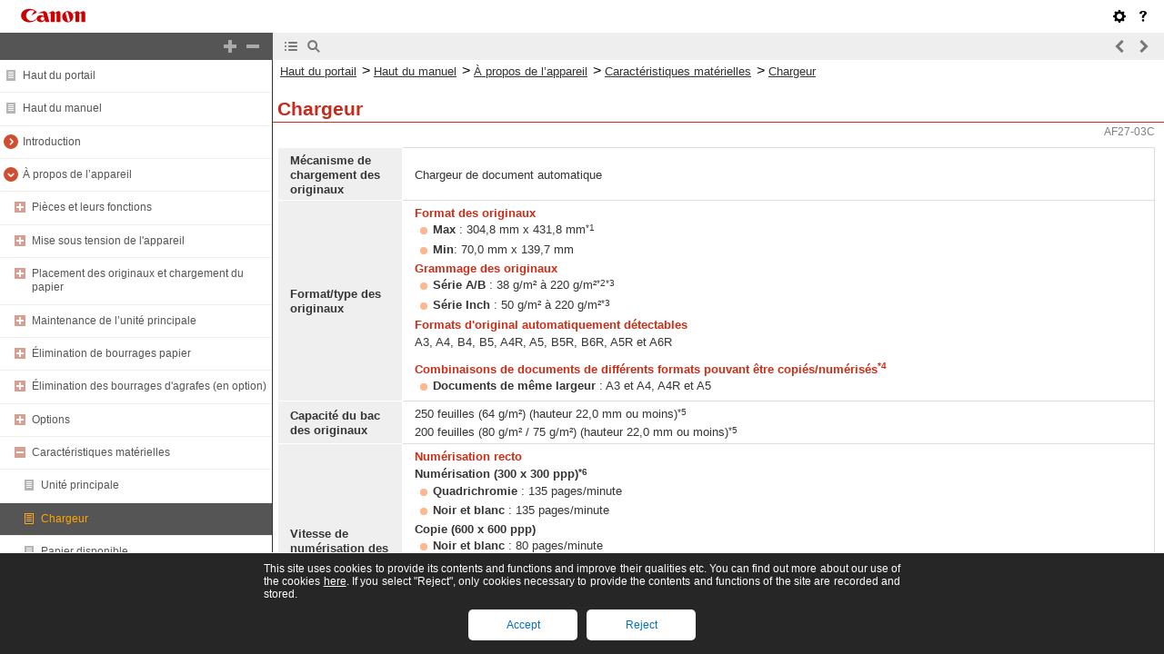

--- FILE ---
content_type: text/html
request_url: https://oip.manual.canon/USRMA-7052-zz-CS-6800-frFR/contents/devu-int-dev_spec-feeder.html
body_size: 1932
content:
<!DOCTYPE html PUBLIC "-//W3C//DTD XHTML 1.1//EN" "http://www.w3.org/TR/xhtml11/DTD/xhtml11.dtd"><html xml:lang="fr" xmlns="http://www.w3.org/1999/xhtml"><head><meta name="Generator" content="CAESAR" /><meta http-equiv="Content-Type" content="application/xhtml+xml; charset=UTF-8" /><meta http-equiv="content-style-type" content="text/css" /><meta http-equiv="content-script-type" content="text/javascript" /><meta http-equiv="X-UA-Compatible" content="IE=edge" /><meta name="keywords" content="107_devu" /><meta name="description" content="Mécanisme de chargement des originaux" /><title>Chargeur</title><link href="styles/style000/style.css" rel="alternate stylesheet" type="text/css" disabled="disabled" title="local" /><script type="text/javascript" charset="UTF-8" src="../jsons/resource.json"></script><script type="text/javascript" charset="UTF-8" src="../jsons/toc.json"></script><script type="text/javascript" charset="UTF-8" src="../scripts/loader.js"></script></head><body><div id="id_header" class="nocontent"><table cellpadding="0" cellspacing="0"><tr><th class="header"><span id="id_res_canon_logo"></span><span id="id_res_guide_name"></span></th><td class="header" id="id_header_include"></td></tr><tr><th class="bar" id="id_tabs"><button id="id_res_contents" class="tab_active" accesskey="c"></button><button id="id_res_search" class="tab_inactive" accesskey="s"></button></th><td class="bar"><button id="id_res_bar_icon_previous" accesskey="b" style="display: none;"></button><label id="id_res_bar_label_previous" for="id_res_bar_icon_previous"></label><button id="id_res_bar_icon_next" accesskey="n" style="display: none;"></button><label id="id_res_bar_label_next" for="id_res_bar_icon_next"></label><button id="id_res_bar_icon_print" accesskey="p" style="display: none;"></button><label id="id_res_bar_label_print" for="id_res_bar_icon_print"></label></td></tr></table></div><div id="id_panel" class="nocontent"><div id="id_panel_toc" style="display:None;"><div id="id_panel_label"><label id="id_res_chapter"></label><select id="id_chapter_select"></select></div><div id="id_toc_open_close"><a id="id_res_open_toc_all" href="#"></a><a id="id_res_close_toc_all" href="#"></a></div><ul id="id_toc"></ul><div id="id_print_all"><a id="id_res_print_all" href="#"></a></div></div><div id="id_panel_search" style="display:None;"></div></div><!--CONTENT_START--><div id="id_content"><h1><a id="107_h1_01"></a>Chargeur</h1><div class="table_matrix_level0"><table class="table_matrix_level0"><tbody class="table_matrix_level0"><tr class="table_matrix_level0"><td colspan="1" rowspan="1" class="col_0 row_0 table_matrix_level0 table_matrix_level0_col_0 table_matrix_level0_row_0"><div class="lead"><span class="bold">Mécanisme de chargement des originaux</span></div></td><td colspan="1" rowspan="1" class="col_1 row_0 table_matrix_level0 table_matrix_level0_col_1 table_matrix_level0_row_0"><div class="lead">Chargeur de document automatique</div></td></tr><tr class="table_matrix_level0"><td colspan="1" rowspan="1" class="col_0 row_1 table_matrix_level0 table_matrix_level0_col_0 table_matrix_level0_row_1"><div class="lead"><span class="bold">Format/type des originaux</span></div></td><td colspan="1" rowspan="1" class="col_1 row_1 table_matrix_level0 table_matrix_level0_col_1 table_matrix_level0_row_1"><div class="lead"><span class="bold+color_red">Format des originaux</span></div><div class="list_level0"><span class="bold">Max</span> : 304,8 mm x 431,8 mm<span class="superscript">*1</span></div><div class="list_level0"><span class="bold">Min</span>: 70,0 mm x 139,7 mm<br /></div><div class="lead"><span class="bold+color_red">Grammage des originaux</span></div><div class="list_level0"><span class="bold">Série A/B</span> : 38 g/m² à 220 g/m²<span class="superscript">*2*3<br /></span></div><div class="list_level0"><span class="bold">Série Inch</span> : 50 g/m² à 220 g/m²<span class="superscript">*3</span></div><div class="lead"><span class="bold+color_red">Formats d'original automatiquement détectables</span></div><div class="text_level0">A3, A4, B4, B5, A4R, A5, B5R, B6R, A5R et A6R</div><div class="lead"><span class="bold+color_red">Combinaisons de documents de différents formats pouvant être copiés/numérisés</span><span class="bold+superscript+color_red">*4</span></div><div class="list_level0"><span class="bold">Documents de même largeur</span> : A3 et A4, A4R et A5</div></td></tr><tr class="table_matrix_level0"><td colspan="1" rowspan="1" class="col_0 row_2 table_matrix_level0 table_matrix_level0_col_0 table_matrix_level0_row_2"><div class="lead"><span class="bold">Capacité du bac des originaux</span></div></td><td colspan="1" rowspan="1" class="col_1 row_2 table_matrix_level0 table_matrix_level0_col_1 table_matrix_level0_row_2"><div class="lead">250 feuilles (64 g/m²) (hauteur 22,0 mm ou moins)<span class="superscript">*5</span></div><div class="lead">200 feuilles (80 g/m² / 75 g/m²) (hauteur 22,0 mm ou moins)<span class="superscript">*5</span></div></td></tr><tr class="table_matrix_level0"><td colspan="1" rowspan="1" class="col_0 row_3 table_matrix_level0 table_matrix_level0_col_0 table_matrix_level0_row_3"><div class="lead"><span class="bold">Vitesse de numérisation des originaux</span></div><div class="lead">(A4)</div></td><td colspan="1" rowspan="1" class="col_1 row_3 table_matrix_level0 table_matrix_level0_col_1 table_matrix_level0_row_3"><div class="lead"><span class="bold+color_red">Numérisation recto</span></div><div class="lead"><span class="bold">Numérisation (300 x 300 ppp)</span><span class="bold+superscript">*6</span></div><div class="list_level0"><span class="bold">Quadrichromie</span> : 135 pages/minute</div><div class="list_level0"><span class="bold">Noir et blanc</span> : 135 pages/minute</div><div class="lead"><span class="bold">Copie (600 x 600 ppp)</span></div><div class="list_level0"><span class="bold">Noir et blanc</span> : 80 pages/minute<br /></div><div class="lead"><span class="bold+color_red">Numérisation recto verso</span></div><div class="lead"><span class="bold">Numérisation (300 x 300 ppp)</span><span class="bold+superscript">*6</span></div><div class="list_level0"><span class="bold">Quadrichromie</span> : 270 pages/minute</div><div class="list_level0"><span class="bold">Noir et blanc</span> : 270 pages/minute</div><div class="lead"><span class="bold">Copie (600 x 600 ppp)</span></div><div class="list_level0"><span class="bold">Noir et blanc</span> : 160 pages/minute</div></td></tr></tbody></table></div><div class="annotation">*1 Original long : 431,8 à 990 mm</div><div class="annotation">*2 Les grammages pour les originaux de format A6R ou de format inférieur sont compris entre 50 et 220 g/m².</div><div class="annotation">*3 Idem pour l'utilisation combinée de la quadrichromie et le noir et blanc.</div><div class="annotation">*4 La copie/numérisation d'autres combinaisons que celles décrites peut endommager les documents ou provoquer des bourrages papier.</div><div class="annotation">*5 Jusqu’à 100 feuilles pour le format A6R ou plus petit</div><div class="annotation">*6 La vitesse de numérisation peut varier selon le mode de numérisation et le type d'original utilisés.</div></div><!--CONTENT_END--><div id="id_footer" class="nocontent"><table cellpadding="0" cellspacing="0"><tr><th><span id="id_res_copy_right"></span></th><td id="id_footer_include"></td></tr></table></div><div id="id_breadcrumbs" class="nocontent"><a href="../index.html" id="id_res_home"></a> &gt; <a href="devu-dev.html" id="id_level_1" toc_id="devu-dev" title="À propos de l’appareil" >À propos de l’appareil</a> &gt; <a href="devu-int-dev_spec.html" id="id_level_2" toc_id="devu-int-dev_spec" title="Caractéristiques matérielles" >Caractéristiques matérielles</a> &gt; <a id="id_level_3" toc_id="devu-int-dev_spec-feeder" title="Chargeur" >Chargeur</a></div><div id="id_document_number">AF27-03C</div></body></html>